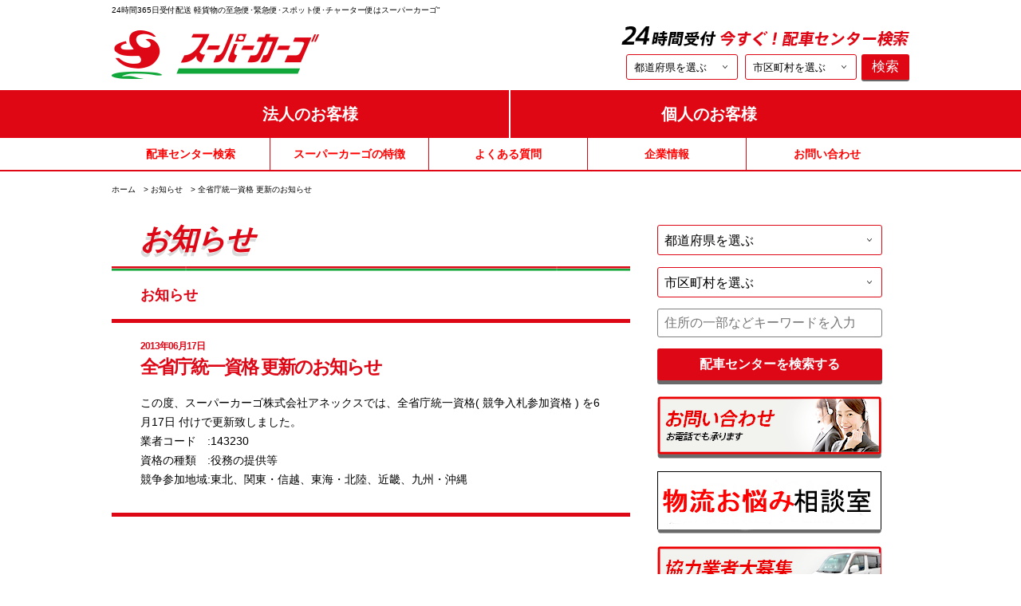

--- FILE ---
content_type: text/html; charset=utf-8
request_url: https://www.supercargo-anexs.com/information/detail.php?detail=35
body_size: 36508
content:
<!DOCTYPE html>
<html lang="ja">
<head>
<meta http-equiv="Content-Type" content="text/html; charset=utf-8">
<meta name="viewport" content="width=device-width, initial-scale=1.0, maximum-scale=1.0, user-scalable=0">
<meta name="robots" content="index,follow">
<meta name="description" content="お知らせ | スーパーカーゴは軽貨物運送の緊急便配送を 24 時間 365 日受付・配送">
<meta name="keywords" content="スーパーカーゴ,お知らせ,ニュース,リリース,トピックス,軽貨物,独立,開業,持込,ドライバー,求人,軽貨物運送事業,軽貨物運送業">
<title>お知らせ [ お知らせ ] | スーパーカーゴは軽貨物運送の緊急便配送を 24 時間 365 日受付・配送</title>
<link href="/favicon.ico" mce_href="/favicon.ico" rel="icon" type="image/x-icon">
<link rel="stylesheet" type="text/css" href="/common/css/import.css" media="all">
<link rel="stylesheet" type="text/css" href="/css/style.css" media="all">
<link rel="stylesheet" type="text/css" href="/css/expand.css" media="all">
<script type="text/javascript" src="/common/js/jquery.min.js"></script>
<script type="text/javascript" src="/common/js/common.js"></script>
<script type="text/javascript" src="/common/js/jquery.customSelect.min.js"></script>
<script type="text/javascript" src="/common/js/jquery.matchHeight-min.js"></script>
<script type="text/javascript" src="/js/audiojs/audio.min.js"></script>
<script type="text/javascript" src="/js/lightbox.min.js"></script>
<link rel="stylesheet" type="text/css" href="/css/lightbox.css" />
<!--[if lt IE 9]>
	<script src="http://html5shim.googlecode.com/svn/trunk/html5.js"></script>
<![endif]-->
<!-- Google Tag Manager -->
<script>(function(w,d,s,l,i){w[l]=w[l]||[];w[l].push({'gtm.start':
new Date().getTime(),event:'gtm.js'});var f=d.getElementsByTagName(s)[0],
j=d.createElement(s),dl=l!='dataLayer'?'&l='+l:'';j.async=true;j.src=
'https://www.googletagmanager.com/gtm.js?id='+i+dl;f.parentNode.insertBefore(j,f);
})(window,document,'script','dataLayer','GTM-MF3PQ7R');</script>
<!-- End Google Tag Manager -->
</head>
<body>
<!-- Google Tag Manager (noscript) -->
<noscript><iframe src="https://www.googletagmanager.com/ns.html?id=GTM-MF3PQ7R"
height="0" width="0" style="display:none;visibility:hidden"></iframe></noscript>
<!-- End Google Tag Manager (noscript) -->

<script type="text/javascript">
<!-- 
$(document).ready(function() {
  audiojs.events.ready(function() {
    audiojs.createAll();
  });
});
// -->
</script>
<div id="wrapper">
	<input type="hidden" id="pageID" value="gNav01">
		<meta name="GENERATOR" content="JustSystems Homepage Builder Version 15.0.12.0 for Windows">
<link rel="stylesheet" type="text/css" href="/css/expand.css?ver=202601261314" media="all">
<script type="text/javascript" src="/js/search_load.js?ver=202601261314"></script>
<script type="text/javascript">
    $(document).on('click', 'a.anchor', function(e){
        e.preventDefault();
        var y = $($(this).attr('href')).offset().top;
        $.mobile.silentScroll(y);
    });
</script>
<script type="text/javascript">
  $(document).ready(function(){
    $("li.third_navi").on("click", function() {
      $(this).next().slideToggle();
    });
  });
</script>
<script type="text/javascript">
  $(document).ready(function(){
    $(".third_header").on("click", function() {
      $(".third_header").removeClass("show");
      var th = "dd.third_navi";
      var id = th + "#" + $(this).attr("id");
      if( $( id ).hasClass("show") ) {
        $( id ).slideUp();
        $( th ).removeClass("show");
        return;
      }
      $( th ).slideUp();
      $( th ).removeClass("show");
      $(this).addClass("show");
      $( id ).addClass("show");
      $( id ).slideToggle();
    });
  });
</script>
<header>
	<div id="header">
		<div id="headerIn" class="clearfix">
			<h1 class="h1Basic visiblePC">24時間365日受付配送 軽貨物の至急便･緊急便･スポット便･チャーター便はスーパーカーゴ"</h1>
			<h1 id="headerLogo"><a class="op" href="/"><img src="/common/img/logo_pc.png" alt="logo"></a></h1>
			<div id="headerLinks" class="visiblePC">
				<p class="headLink01"><img src="/common/img/heade_link01.png" alt="24時間受付 今すぐ！配車センター検索"></p>
				<form method="GET" action="/center/list.php">
					<div class="selectWrap">
						<select name="ad" class="select customSelect" tabindex="2">
							<option value="">都道府県を選ぶ</option>
						</select>
					</div>
					<div class="selectWrap">
						<select name="ct" class="select customSelect" tabindex="3">
							<option value="">市区町村を選ぶ</option>
						</select>
					</div>
					<input type="hidden" name="kwd" value="" />
					<a class="search" id="submit" href="/center/list.php">検索</a>
				</form>
			</div>
			<p class="navbarToggle visibleTS" data-target=".navbarCollapse">menu</p>
		</div>
		<nav id="hNavi" class="visiblePC">
			<ul class="clearfix">
				<li id="hNaviL"><a href="/service/corporate.php">法人のお客様</a></li>
				<li id="hNaviR"><a href="/service/personal.php">個人のお客様</a></li>
			</ul>
		</nav>
		<nav id="gNavi" class="visiblePC">
			<ul class="clearfix">
				<li id="gNav02"><a href="/center/">配車センター検索</a></li>
				<li id="gNav03"><a href="/feature/">スーパーカーゴの特徴</a></li>
				<li id="gNav06"><a href="/faq/">よくある質問</a></li>
				<li id="gNav07"><a href="/corporate/">企業情報</a></li>
				<li id="gNav09"><a href="/corporate/contact.php">お問い合わせ</a></li>
			</ul>
		</nav>
		<div class="navbarCollapse">
			<div class="hNaviSp">
				<dl>
					<dt class="third_header" id="hNaviL"><span>法人の<br>お客様</span></dt>
					<dt class="third_header" id="hNaviR"><span>個人の<br>お客様</span></dt>
				</dl>
			</div>
			<div class="linkList">
				<dl>
					<dd class="third_navi" id="hNaviL">
						<ul>
							<li><a href="/service/corporate.php#01">スポット便</a></li>
							<li><a href="/service/corporate.php#02">クール便 （冷凍・冷蔵・チルド）</a></li>
							<li><a href="/service/corporate.php#03">定期便・不定期便</a></li>
							<li><a href="/service/corporate.php#04">全国引取納品</a></li>
							<li><a href="/service/corporate.php#05">横もち</a></li>
							<li><a href="/service/corporate.php#06">積み置き</a></li>
							<li><a href="/service/corporate.php#07">軽貨物以外の車両</a></li>
							<li><a href="/service/corporate.php#08">ハンドキャリー</a></li>
							<li><a href="/service/corporate.php#09">エアー便・新幹線便</a></li>
							<li><a href="/service/corporate.php#10">着店チャーター</a></li>
							<li><a href="/service/corporate.php#11">引越し</a></li>
							<li><a href="/service/corporate.php#12">お買い物便</a></li>
							<li><a href="/service/corporate.php#13">お忘れ物便</a></li>
							<li><a href="/service/corporate.php#17">お預かり便</a></li>
							<li><a href="/service/corporate.php#22">レンタルボックス便</a></li>
							<li><a href="/service/corporate.php#24">自転車お助け便</a></li>
							<li><a href="/service/corporate.php#25">ドライアイス調達サービス</a></li>
							<li><a href="/service/corporate.php#26">手荷物お届けサービス</a></li>
							<li><a href="/service/corporate.php#27">ネットショッピング配送サービス</a></li>
							<li><a href="/service/corporate.php#48">特殊車両誘導</a></li>
						</ul>
					</dd>
					<dd class="third_navi" id="hNaviR">
						<ul>
							<li><a href="/service/personal.php#32">引越し</a></li>
							<li><a href="/service/personal.php#34">お買い物便</a></li>
							<li><a href="/service/personal.php#35">お忘れ物便</a></li>
							<li><a href="/service/personal.php#36">お預かり便</a></li>
							<li><a href="/service/personal.php#37">レンタルボックス便</a></li>
							<li><a href="/service/personal.php#38">自転車お助け便</a></li>
							<li><a href="/service/personal.php#39">ドライアイス調達サービス</a></li>
							<li><a href="/service/personal.php#40">手荷物お届けサービス</a></li>
							<li><a href="/service/personal.php#41">ネットショッピング配送サービス</a></li>
						</ul>
					</dd>
				</dl>
			</div>
			<div class="hNaviSp">
				<dl class="clearfix" id="dispatch">
					<dt><a href="/center/">配車センター検索</a></dt>
				</dl>
			</div>
			<div class="linkList">
				<dl>
					<dt><span>スーパーカーゴの特徴</span></dt>
					<dd>
						<ul>
							<li><a href="/feature/">24時間365日受付配送</a></li>
							<li><a href="/feature/brand.php">軽貨物運送一筋45年､信頼のブランド</a></li>
							<li><a href="/feature/training.php">運送店勉強会</a></li>
							<li><a href="/feature/price.php">安心の料金システム</a></li>
							<li><a href="/feature/type.php">多様な車種</a></li>
							<li><a href="/feature/system.php">安心のサービス</a></li>
						</ul>
					</dd>
				</dl>
				<dl>
					<dt><a href="/faq/">よくある質問</a></dt>
				</dl>
				<dl>
					<dt><span>企業情報</span></dt>
					<dd>
						<ul>
							<li><a href="/corporate/">会社概要</a></li>
							<li><a href="/corporate/policy.php">企業理念</a></li>
							<li><a href="/corporate/history.php">沿革</a></li>
							<li><a href="/corporate/centerlist.php">配車センター一覧</a></li>
							<li class="third_navi heading">募集情報</li>
							<ul class="third_child">
								<li><a href="/employ/">正社員募集情報</a></li>
								<li><a href="/employ/detail.php">正社員募集要項</a></li>
								<li><a href="/employ/partner.php">協力業者募集</a></li>
								<li><a href="/employ/pamphlet.php">会社案内パンフレット</a></li>
							</ul>
							<li><a href="/corporate/compliance.php">コンプライアンスとクオリティ指針</a></li>
							<li><a href="/corporate/privacypolicy.php">個人情報保護方針</a></li>
							<li><a href="/corporate/termsofuse.php">ホームページのご利用に際して</a></li>
							<li><a href="/corporate/contact.php">お問い合わせ</a></li>
						</ul>
					</dd>
				</dl>
				<dl>
					<dt><a href="/corporate/contact.php">お問い合わせ</a></dt>
				</dl>
			</div>
		</div>
	</div>
</header>
	<article>
		<div id="breadcrumb" class="visiblePC"><span><a href="/">ホーム</a> &gt; <a href="/information/index.php?">お知らせ</a> &gt; 全省庁統一資格 更新のお知らせ</span></div>
		<div id="contents" class="clearfix hasSearchBar">
			<div id="main">
				<h2 class="h2Basic04">お知らせ</h2>
				<h3 class="h3Basic"><span class="visiblePC">お知らせ</span><span class="visibleTS">お知らせ</span></h3>
				<div class="infoSchoolSoka">
					<div class="sokaIn01">
						<p class="infoCargo"><span>2013年06月17日</span>全省庁統一資格 更新のお知らせ</p>
						<div class="cargoInfo clearfix">
							<p class="cargoImg"></p>
							<p class="ftBox">この度、スーパーカーゴ株式会社アネックスでは、全省庁統一資格( 競争入札参加資格 ) を6月17日 付けで更新致しました。<br />
業者コード　:143230<br />
資格の種類　:役務の提供等<br />
競争参加地域:東北、関東・信越、東海・北陸、近畿、九州・沖縄</p>
						</div>
					</div>
				</div>
				<div class="infoSchoolSoka">
					<div class="sokaIn01">
						<h4 class="infoHandling"><br></h4>
						<p class="infoText"></p>
						<ul class="soka clearfix">
						</ul>
					</div>
				</div>
				<p class="search01 paragraph center"><a href="/information/index.php?kind=info&amp;page=115">&lt;&lt;&nbsp;お知らせ一覧に戻る</a></p>
				<div class="access_map border_top03">
					<h3 class="h3Basic04">株式会社アネックス</h3>
					<p class="annex">〒356-0004 <br class="visibleTS">埼玉県ふじみ野市上福岡5-5-17 SCビル</p>
					<div class="map">
					<iframe src="https://www.google.com/maps/embed?pb=!1m14!1m8!1m3!1d25865.438932991063!2d139.503077!3d35.8691088!3m2!1i1024!2i768!4f13.1!3m3!1m2!1s0x6018dca39cde8cd9%3A0xea1b885ecd8d2125!2z44CSMzU2LTAwMDQg5Z-8546J55yM44G144GY44G_6YeO5biC5LiK56aP5bKh77yV5LiB55uu77yV4oiS77yR77yXIO-8s--8o-ODk-ODqw!5e0!3m2!1sja!2sjp!4v1476672201906" width="100%" height="100%" frameborder="0" style="border:0" allowfullscreen></iframe>
					</div>
					<p class="headOffice"><span>本社アクセス</span>関越自動車道 川越インターから国道254号経由30分<br>東武東上線 上福岡駅下車 徒歩7分<br>西武バス 富士見通りバス停下車 徒歩2分</p>
				</div>
			</div>
			<div id="side">
								<meta name="GENERATOR" content="JustSystems Homepage Builder Version 15.0.1.0 for Windows"><div class="sideIn">
	<!-- <h2 class="h2BBasic02"><a href="/center/gps.php"><img src="/common/img/img_gps02.png" alt="gps" class="wMax"></a></h2> -->
	<form method="GET" action="/center/list.php">
	<div class="selectWrap01">
		<select name="ad" class="customSelect" tabindex="4">
			<option value="">都道府県を選ぶ</option>
		</select>
	</div>
	<div class="selectWrap01 mt15">
		<select name="ct" class="customSelect" tabindex="5">
			<option value="">市区町村を選ぶ</option>
		</select>
	</div>
	<p>
		<input class="topKeyWrd01" type="text" value="" name="kwd" placeholder="住所の一部などキーワードを入力"/>
	</p>
	<p class="topBtn"><a id="submit" href="/center/index.php">配車センターを検索する</a></p>
	</form>
</div>
<div class="centerWap01 sideInSP">
	<div class="centerLocat01">
		<form method="GET" action="/center/list.php">
		<!-- <h2 class="centesrch01">所在地 <span>から</span>検索</h2> -->
		<!-- <p class="centerGps01"><a href="/center/gps.php"><img src="/common/img/img_gps02.png" alt="gps" class="wMax"></a></p> -->
		<h2 class="centesrch01">キーワード<span>から</span>検索</h2>
		<p>
			<input class="keyWrd01" type="text" value="" name="kwd" placeholder="住所の一部などキーワードを入力"/>
		</p>
		<p class="search02 visibleTS"><a id="submit" href="/center/list.php">配車センターを検索する</a></p>
		</form>
	</div>
	<div class="centerLocat02">
		<form method="GET" action="/center/list.php">
		<h2 class="centesrch01">都道府県<span>から</span>検索</h2>
		<p class="selectWrap01 mbSelect">
			<select name="ad" class="select02 customSelect" tabindex="2">
				<option value="">都道府県を選ぶ</option>
			</select>
		</p>
		<p class="selectWrap01 mbSelect">
			<select name="ct" class="select02 customSelect" tabindex="3">
				<option value="">市区町村を選ぶ</option>
			</select>
		</p>
		<p class="search02"><a id="submit" href="/center/list.php">配車センターを検索する</a></p>
		</form>
	</div>
</div>
<ul class="sideLink">
	<li><a class="op" href="/corporate/contact.php"><img src="/common/img/img_banner01_pc.png" alt="お問い合わせ"></a></li>
        <li><a class="op" href="https://www.supercargo-anexs.com/information/detail.php?detail=658"><img src="/common/img/img_banner007_pc.png" alt="お悩み"></a></li>
	<li><a class="op" href="/employ/partner.php"><img src="/common/img/img_banner02_pc.png" alt="協力業者大募集"></a></li>
	<li><a class="op" href="http://www.supercargo-fbs.com/" target="_blank"><img src="/common/img/img_banner03_pc.png" alt="独立・開業 !!"></a></li>
        <li><a class="op" href="/movie/partner-movie.mp4" target="_blank"><img src="/common/img/img_banner10_pc.png" alt="運送店インタビュー動画"></a></li>
	<li><a class="op" href="https://www.supercargo-fbs.com/practice/interview/index.php" target="_blank"><img src="/common/img/img_banner04_pc.png" alt="運送店インタビュー"></a></li>
	<li><a class="op" href="https://www.supercargo-fbs.com/subcontractors/interview/index.php" target="_blank"><img src="/common/img/img_banner05_pc.png" alt="協力業者インタビュー"></a></li>
	<li><a class="op" href="http://www.supercargo-fbs.com/subcontractors/"  target="_blank"><img src="/common/img/img_banner06_pc.png" alt="協力業者大募集"></a></li>
        <li><a class="op" href="/movie/tvcm-kanto.mp4" target="_blank"><img src="/common/img/img_banner07_pc.png" alt="テレビCM"></a></li>
        <li><a class="op" href="http://www.supercargo-big.jp/index.html"><img src="/common/img/img_banner09_pc.png" alt="BIG便"></a></li>
       </ul>
			</div>
		</div>
	</article>
		<footer>
	<meta name="GENERATOR" content="JustSystems Homepage Builder Version 15.0.1.0 for Windows">
<p class="pageTop visibleTS"><a href="#"><img src="/common/img/img_top.png" alt="pagetop" /></a></p>
	<div id="footer">
		<div class="footerInner visiblePC">
			<div class="footerLinks">
				<h2><a href="/center/">配車センター検索</a></h2>
				<ul>
					<li><a href="/center/detail.php?cid=2">仙台配車センター</a></li>
					<li><a href="/center/detail.php?cid=1">郡山配車センター</a></li>
					<li><a href="/center/detail.php?cid=21">中央配車センター</a></li>
					<li><a href="/center/detail.php?cid=23">城東配車センター</a></li>
					<li><a href="/center/detail.php?cid=26">城北配車センター</a></li>
					<li><a href="/center/detail.php?cid=25">城西配車センター</a></li>
					<li><a href="/center/detail.php?cid=24">羽田空港配車センター</a></li>
					<li><a href="/center/detail.php?cid=46">台東配車センター</a></li>
					<li><a href="/center/detail.php?cid=47">日本橋配車センター</a></li>
					<li><a href="/center/detail.php?cid=49">足立配車センター</a></li>
					<li><a href="/center/detail.php?cid=27">多摩配車センター</a></li>
					<li><a href="/center/detail.php?cid=92">豊島配車センター</a></li>
					<li><a href="/center/detail.php?cid=118">六本木配車センター</a></li>
					<li><a href="/center/detail.php?cid=28">川崎配車センター</a></li>
					<li><a href="/center/detail.php?cid=29">横浜配車センター</a></li>
					<li><a href="/center/detail.php?cid=31">相模原配車センター</a></li>
					<li><a href="/center/detail.php?cid=30">神奈川西配車センター</a></li>
					<li><a href="/center/detail.php?cid=83">港北配車センター</a></li>
					<li><a href="/center/detail.php?cid=15">川越配車センター</a></li>
					<li><a href="/center/detail.php?cid=13">さいたま配車センター</a></li>
					<li><a href="/center/detail.php?cid=12">戸田配車センター</a></li>
					<li><a href="/center/detail.php?cid=16">坂戸配車センター</a></li>
					<li><a href="/center/detail.php?cid=14">草加配車センター</a></li>
					<li><a href="/center/detail.php?cid=9">熊谷配車センター</a></li>
					<li><a href="/center/detail.php?cid=7">久喜配車センター</a></li>
				</ul>
			</div>
			<div class="footerLinks">
				<h2 class="mt10 mb10"></h2>
				<ul>
					<li><a href="/center/detail.php?cid=11">川口配車センター</a></li>
					<li><a href="/center/detail.php?cid=17">朝霞配車センター</a></li>
					<li><a href="/center/detail.php?cid=42">春日部配車センター</a></li>
					<li><a href="/center/detail.php?cid=18">千葉中央配車センター</a></li>
					<li><a href="/center/detail.php?cid=19">千葉西配車センター</a></li>
					<li><a href="/center/detail.php?cid=20">柏配車センター</a></li>
					<li><a href="/center/detail.php?cid=4">成田配車センター</a></li>
					<li><a href="/center/detail.php?cid=8">宇都宮配車センター</a></li>
					<li><a href="/center/detail.php?cid=6">佐野配車センター</a></li>
					<li><a href="/center/detail.php?cid=10">群馬配車センター</a></li>
					<li><a href="/center/detail.php?cid=5">つくば配車センター</a></li>
					<li><a href="/center/detail.php?cid=143">北陸金沢配車センター</a></li>
					<li><a href="/center/detail.php?cid=32">静岡配車センター</a></li>
					<li><a href="/center/detail.php?cid=145">浜松配車センター</a></li>
					<li><a href="/center/detail.php?cid=33">小牧配車センター</a></li>
					<li><a href="/center/detail.php?cid=88">名古屋配車センター</a></li>
					<li><a href="/center/detail.php?cid=34">京都配車センター</a></li>
					<li><a href="/center/detail.php?cid=36">吹田配車センター</a></li>
					<li><a href="/center/detail.php?cid=35">大阪配車センター</a></li>
					<li><a href="/center/detail.php?cid=37">東大阪配車センター</a></li>
					<li><a href="/center/detail.php?cid=38">南大阪配車センター</a></li>
					<li><a href="/center/detail.php?cid=39">神戸配車センター</a></li>
					<li><a href="/center/detail.php?cid=40">姫路配車センター</a></li>
					<li><a href="/center/detail.php?cid=78">広島配車センター</a></li>
					<li><a href="/center/detail.php?cid=41">福岡配車センター</a></li>
				</ul>
			</div>
			<div class="footerLinks">
				<h2><a href="/service/corporate.php">法人のお客様</a></h2>
				<ul>
							<li><a href="/service/corporate.php#01">スポット便</a></li>
							<li><a href="/service/corporate.php#02">クール便 （冷凍・冷蔵・チルド）</a></li>
							<li><a href="/service/corporate.php#03">定期便・不定期便</a></li>
							<li><a href="/service/corporate.php#04">全国引取納品</a></li>
							<li><a href="/service/corporate.php#05">横もち</a></li>
							<li><a href="/service/corporate.php#06">積み置き</a></li>
							<li><a href="/service/corporate.php#07">軽貨物以外の車両</a></li>
							<li><a href="/service/corporate.php#08">ハンドキャリー</a></li>
							<li><a href="/service/corporate.php#09">エアー便・新幹線便</a></li>
							<li><a href="/service/corporate.php#10">着店チャーター</a></li>
							<li><a href="/service/corporate.php#11">引越し</a></li>
							<li><a href="/service/corporate.php#12">お買い物便</a></li>
							<li><a href="/service/corporate.php#13">お忘れ物便</a></li>
							<li><a href="/service/corporate.php#17">お預かり便</a></li>
							<li><a href="/service/corporate.php#22">レンタルボックス便</a></li>
							<li><a href="/service/corporate.php#24">自転車お助け便</a></li>
							<li><a href="/service/corporate.php#25">ドライアイス調達サービス</a></li>
							<li><a href="/service/corporate.php#26">手荷物お届けサービス</a></li>
							<li><a href="/service/corporate.php#27">ネットショッピング配送サービス</a></li>
							<li><a href="/service/corporate.php#48">特殊車両誘導</a></li>
				</ul>
				<h2 class="mt15"><a href="/service/personal.php">個人のお客様</a></h2>
				<ul>
							<li><a href="/service/personal.php#32">引越し</a></li>
							<li><a href="/service/personal.php#34">お買い物便</a></li>
							<li><a href="/service/personal.php#35">お忘れ物便</a></li>
							<li><a href="/service/personal.php#36">お預かり便</a></li>
							<li><a href="/service/personal.php#37">レンタルボックス便</a></li>
							<li><a href="/service/personal.php#38">自転車お助け便</a></li>
							<li><a href="/service/personal.php#39">ドライアイス調達サービス</a></li>
							<li><a href="/service/personal.php#40">手荷物お届けサービス</a></li>
							<li><a href="/service/personal.php#41">ネットショッピング配送サービス</a></li>
				</ul>
				<h2 class="mt15"><a href="/feature/">スーパーカーゴの特徴</a></h2>
				<ul>
					<li><a href="/feature/">24時間365日受付配送</a></li>
					<li><a href="/feature/brand.php">軽貨物運送一筋50年､信頼のブランド</a></li>
					<li><a href="/feature/training.php">運送店勉強会</a></li>
					<li><a href="/feature/price.php">安心の料金システム</a></li>
					<li><a href="/feature/type.php">多様な車種</a></li>
					<li><a href="/feature/system.php">安心のサービス</a></li>
				</ul>
			</div>
			<div class="footerLinks">
				<h2><a href="/proposal/">配送システム見直しのご提案</a></h2>
				<ul>
					<li><a href="/proposal/#01">ハンドキャリー(時間とコストを削減)</a></li>
					<li><a href="/proposal/#03">着店チャーター(中間コストを削減)</a></li>
					<li><a href="/proposal/#02">エアー便 (コストと時間を削減)</a></li>
					<li><a href="/proposal/#17">新幹線便 (コストと時間を削減)</a></li>
				</ul>
				<h2 class="mt15 mb15"><a href="/faq/">よくある質問</a></h2>
				<h2><a href="/corporate/">企業情報</a></h2>
				<ul>
					<li><a href="/corporate/">会社概要</a></li>
					<li><a href="/corporate/policy.php">企業理念</a></li>
					<li><a href="/corporate/history.php">沿革</a></li>
					<li><a href="/corporate/centerlist.php">配車センター一覧</a></li>
					<li>
						<a href="/employ/">募集情報</a>
					</li>
					<li><a href="/corporate/compliance.php">コンプライアンスとクオリティ指針</a></li>
					<li><a href="/corporate/privacypolicy.php">個人情報保護方針</a></li>
					<li><a href="/corporate/termsofuse.php">ホームページのご利用に際して</a></li>
					<li><a href="/corporate/contact.php">お問い合わせ</a></li>
				</ul>
				<h2 class="mt15"><a href="/information/">お知らせ</a></h2>
				<ul>
					<li><a href="/information/">お知らせ</a></li>
					<li><a href="/information/?kind=news">スーパーカーゴ通信</a></li>
				</ul>
				<h2 class="mt15"><a href="/corporate/contact.php">お問い合わせ</a></h2>
			</div>
		</div>
		<div class="linkList visibleTS">
			<dl class="visiblePC">
				<dt><span>配車センター検索</span></dt>
				<dd>
					<ul>
						<li><a href="/center/">配車センター検索</a></li>
						<li><a href="/center/detail.php?cid=2">仙台配車センター</a></li>
						<li><a href="/center/detail.php?cid=1">郡山配車センター</a></li>
						<li><a href="/center/detail.php?cid=21">中央配車センター</a></li>
						<li><a href="/center/detail.php?cid=23">城東配車センター</a></li>
						<li><a href="/center/detail.php?cid=26">城北配車センター</a></li>
						<li><a href="/center/detail.php?cid=25">城西配車センター</a></li>
						<li><a href="/center/detail.php?cid=24">羽田空港配車センター</a></li>
						<li><a href="/center/detail.php?cid=46">台東配車センター</a></li>
						<li><a href="/center/detail.php?cid=47">日本橋配車センター</a></li>
						<li><a href="/center/detail.php?cid=49">足立配車センター</a></li>
						<li><a href="/center/detail.php?cid=27">多摩配車センター</a></li>
						<li><a href="/center/detail.php?cid=92">豊島配車センター</a></li>
						<li><a href="/center/detail.php?cid=118">六本木配車センター</a></li>
						<li><a href="/center/detail.php?cid=28">川崎配車センター</a></li>
						<li><a href="/center/detail.php?cid=29">横浜配車センター</a></li>
						<li><a href="/center/detail.php?cid=31">相模原配車センター</a></li>
						<li><a href="/center/detail.php?cid=30">神奈川西配車センター</a></li>
						<li><a href="/center/detail.php?cid=83">港北配車センター</a></li>
						<li><a href="/center/detail.php?cid=15">川越配車センター</a></li>
						<li><a href="/center/detail.php?cid=13">さいたま配車センター</a></li>
						<li><a href="/center/detail.php?cid=12">戸田配車センター</a></li>
						<li><a href="/center/detail.php?cid=16">坂戸配車センター</a></li>
						<li><a href="/center/detail.php?cid=14">草加配車センター</a></li>
						<li><a href="/center/detail.php?cid=9">熊谷配車センター</a></li>
						<li><a href="/center/detail.php?cid=7">久喜配車センター</a></li>
						<li><a href="/center/detail.php?cid=11">川口配車センター</a></li>
						<li><a href="/center/detail.php?cid=17">朝霞配車センター</a></li>
						<li><a href="/center/detail.php?cid=42">春日部配車センター</a></li>
						<li><a href="/center/detail.php?cid=18">千葉中央配車センター</a></li>
						<li><a href="/center/detail.php?cid=19">千葉西配車センター</a></li>
						<li><a href="/center/detail.php?cid=20">柏配車センター</a></li>
						<li><a href="/center/detail.php?cid=4">成田配車センター</a></li>
						<li><a href="/center/detail.php?cid=8">宇都宮配車センター</a></li>
						<li><a href="/center/detail.php?cid=6">佐野配車センター</a></li>
						<li><a href="/center/detail.php?cid=10">群馬配車センター</a></li>
						<li><a href="/center/detail.php?cid=5">つくば配車センター</a></li>
						<li><a href="/center/detail.php?cid=143">北陸金沢配車センター</a></li>
						<li><a href="/center/detail.php?cid=32">静岡配車センター</a></li>
						<li><a href="/center/detail.php?cid=145">浜松配車センター</a></li>
						<li><a href="/center/detail.php?cid=33">小牧配車センター</a></li>
						<li><a href="/center/detail.php?cid=88">名古屋配車センター</a></li>
						<li><a href="/center/detail.php?cid=34">京都配車センター</a></li>
						<li><a href="/center/detail.php?cid=36">吹田配車センター</a></li>
						<li><a href="/center/detail.php?cid=35">大阪配車センター</a></li>
						<li><a href="/center/detail.php?cid=37">東大阪配車センター</a></li>
						<li><a href="/center/detail.php?cid=38">南大阪配車センター</a></li>
						<li><a href="/center/detail.php?cid=39">神戸配車センター</a></li>
						<li><a href="/center/detail.php?cid=40">姫路配車センター</a></li>
						<li><a href="/center/detail.php?cid=78">広島配車センター</a></li>
						<li><a href="/center/detail.php?cid=41">福岡配車センター</a></li>
					</ul>
				</dd>
			</dl>
			<dl class="visibleTS">
				<dt><span>法人のお客様</span></dt>
				<dd>
					<ul>
							<li><a href="/service/corporate.php#01">スポット便</a></li>
							<li><a href="/service/corporate.php#02">クール便 （冷凍・冷蔵・チルド）</a></li>
							<li><a href="/service/corporate.php#03">定期便・不定期便</a></li>
							<li><a href="/service/corporate.php#04">全国引取納品</a></li>
							<li><a href="/service/corporate.php#05">横もち</a></li>
							<li><a href="/service/corporate.php#06">積み置き</a></li>
							<li><a href="/service/corporate.php#07">軽貨物以外の車両</a></li>
							<li><a href="/service/corporate.php#08">ハンドキャリー</a></li>
							<li><a href="/service/corporate.php#09">エアー便・新幹線便</a></li>
							<li><a href="/service/corporate.php#10">着店チャーター</a></li>
							<li><a href="/service/corporate.php#11">引越し</a></li>
							<li><a href="/service/corporate.php#12">お買い物便</a></li>
							<li><a href="/service/corporate.php#13">お忘れ物便</a></li>
							<li><a href="/service/corporate.php#17">お預かり便</a></li>
							<li><a href="/service/corporate.php#22">レンタルボックス便</a></li>
							<li><a href="/service/corporate.php#24">自転車お助け便</a></li>
							<li><a href="/service/corporate.php#25">ドライアイス調達サービス</a></li>
							<li><a href="/service/corporate.php#26">手荷物お届けサービス</a></li>
							<li><a href="/service/corporate.php#27">ネットショッピング配送サービス</a></li>
							<li><a href="/service/corporate.php#48">特殊車両誘導</a></li>
					</ul>
				</dd>
			</dl>
			<dl class="visibleTS">
				<dt><span>個人のお客様</span></dt>
				<dd>
					<ul>
							<li><a href="/service/personal.php#32">引越し</a></li>
							<li><a href="/service/personal.php#34">お買い物便</a></li>
							<li><a href="/service/personal.php#35">お忘れ物便</a></li>
							<li><a href="/service/personal.php#36">お預かり便</a></li>
							<li><a href="/service/personal.php#37">レンタルボックス便</a></li>
							<li><a href="/service/personal.php#38">自転車お助け便</a></li>
							<li><a href="/service/personal.php#39">ドライアイス調達サービス</a></li>
							<li><a href="/service/personal.php#40">手荷物お届けサービス</a></li>
							<li><a href="/service/personal.php#41">ネットショッピング配送サービス</a></li>
					</ul>
				</dd>
			</dl>
			<dl class="visibleTS">
				<dt><a href="/center/">配車センター検索</a></dt>
			</dl>
			<dl>
				<dt><span>スーパーカーゴの特徴</span></dt>
				<dd>
					<ul>
						<li><a href="/feature/">24時間365日受付配送</a></li>
						<li><a href="/feature/brand.php">軽貨物運送一筋50年､信頼のブランド</a></li>
						<li><a href="/feature/training.php">運送店勉強会</a></li>
						<li><a href="/feature/price.php">安心の料金システム</a></li>
						<li><a href="/feature/type.php">多様な車種</a></li>
						<li><a href="/feature/system.php">安心のサービス</a></li>
					</ul>
				</dd>
			</dl>
			<dl>
				<dt><a href="/faq/">よくある質問</a></dt>
			</dl>
			<dl class="visibleTS">
				<dt><span>企業情報</span></dt>
				<dd>
					<ul>
						<li><a href="/corporate/">会社概要</a></li>
						<li><a href="/corporate/policy.php">企業理念</a></li>
						<li><a href="/corporate/history.php">沿革</a></li>
						<li><a href="/corporate/centerlist.php">配車センター一覧</a></li>
						<li class="third_navi heading">募集情報
        <ul class="third_child">
          <li><a href="/employ/">正社員募集情報</a></li>
          <li><a href="/employ/detail.php">正社員募集要項</a></li>
          <li><a href="/employ/partner.php">協力業者募集</a></li>
          <li><a href="/employ/pamphlet.php">会社案内パンフレット</a></li>
        </ul>
        </li>
        <li><a href="/corporate/compliance.php">コンプライアンスとクオリティ指針</a></li>
						<li><a href="/corporate/privacypolicy.php">個人情報保護方針</a></li>
						<li><a href="/corporate/termsofuse.php">ホームページのご利用に際して</a></li>
						<li><a href="/corporate/contact.php">お問い合わせ</a></li>
					</ul>
				</dd>
			</dl>
			<dl>
				<dt><span>配送システム見直しのご提案</span></dt>
				<dd>
					<ul>
						<li><a href="/proposal/">配送システム見直しのご提案</a></li>
					<li><a href="/proposal/#01">ハンドキャリー(時間とコストを削減)</a></li>
					<li><a href="/proposal/#03">着店チャーター(中間コストを削減)</a></li>
					<li><a href="/proposal/#02">エアー便 (コストと時間を削減)</a></li>
					<li><a href="/proposal/#17">新幹線便 (コストと時間を削減)</a></li>
					</ul>
				</dd>
			</dl>
			<dl>
				<dt><span>お知らせ</span></dt>
				<dd>
					<ul>
						<li><a href="/information/">お知らせ</a></li>
						<li><a href="/information/?kind=news">スーパーカーゴ通信</a></li>
					</ul>
				</dd>
			</dl>
			<dl>
				<dt><a href="/corporate/contact.php">お問い合わせ</a></dt>
			</dl>
		</div>
		<div id="copyright" class="visiblePC">
			<p class="flL"><a href="/corporate/privacypolicy.php">個人情報保護方針</a> | <a href="/corporate/termsofuse.php">ホームページのご利用に際して</a> | <a href="/sitemap/">サイトマップ</a><br>株式会社アネックス</p>
			<p class="flR">Copyright &copy; 2017 ANEXS Inc. All rights reserved.</p>
		</div>
	</div>
	<div class="visibleTS taC">
		<p class="footLogo"><a href="/"><img src="/common/img/ft_logo.png" alt="スーパーカーゴ" /></a></p>
		<p class="footSpot"><span>軽貨物 スポット便・チャーター便・緊急便・至急便のスーパーカーゴ</span>株式会社アネックス</p>
		<p class="footRight"><a href="/sitemap/"><span style="color:#000000;">サイトマップ</span></a><br>All rights reserved Super Cargo Anex 2017</p>
	</div>
	<p class="footGPS visibleTS"><a href="/center/"><img src="/common/img/img_footer_fix.png" alt="logo" /></a></p>
</footer>
</div>
</body>
</html>


--- FILE ---
content_type: text/css
request_url: https://www.supercargo-anexs.com/css/expand.css
body_size: 15746
content:
/* 全般 */
.for_sp {
  display: none;
}
@media only screen and (max-width: 640px) {
  .for_pc {
    display: none;
  }
}

/* トップ */
#link_bunner {
  max-width: 1000px;
  margin: auto auto;
  margin-bottom: 50px;
}
#link_bunner ul {
}
#link_bunner ul li {
  float: left;
  width: 50%;
  text-align: center;
  padding: 0px;
}
#link_bunner ul li img {
  width: 80%;
  border: solid 1px #ddd;
  margin: auto 10px;
}
@media screen and (max-width: 767px) {
  #link_bunner {
    max-width: 100%;
    margin: auto auto;
  }
  #link_bunner ul {
    margin: 10px 0;
  }
  #link_bunner ul li {
    float: none;
    width: 100%;
    text-align: center;
    padding: 10px 0px;
  }
}

/* ヘッダ */
#mainimg {
  padding: 214px 0 50px;
}
@media screen and (max-width: 959px) {
  #mainimg {
    padding: 122px 0 0;
  }
}
@media screen and (max-width: 767px) {
  #mainimg {
  padding: 61px 0 0;
  }
}

#breadcrumb {
	padding-top: 214px;
}

/* ヘッダナビ */
#gNavi {
  background-color: #fff;
  /* background-color: #de0713; */
  border-bottom: solid 2px #de0713;
}
#gNavi ul li {
  width: 19.8%;
  height: 40px;
  line-height: 40px;
  margin: 0px;
  text-align: center;
  /* border: solid 1px #de0713; */
  border-right: solid 1px #de0713;
}
#gNavi li:last-child {
  padding: 0px 2px;
  border-right: none;
}

#gNavi ul li a {
  width: 100%;
  /* padding: 15px 0px; */
  padding: 0px;
  color: #f00;
}

#hNavi {
	background: #de0713 none repeat scroll 0 0;

}
#hNavi ul {
	background: #de0713;
	max-width: 1000px;
	margin: 0px auto;
}
#hNavi ul li {
	float: left;
	width: 49.8%;
	text-align: center;
	height: 60px;
	line-height: 60px;
}

#hNavi li a {
	width: 100%;
	color: #fff;
	display: inline-block;
	text-align: center;
	text-decoration: none;
 	/* font-size: 14px; */
	font-size: 20px;
	font-weight: bold;
	/* padding: 15px 19px; */
	padding: 0px;
	font-family: "メイリオ", Meiryo, sans-serif;
}
#hNavi li#hNaviL {
  border-right: solid 1px #fff;
}
#hNavi li#hNaviR {
  border-left: solid 1px #fff;
}
#hNavi li a, #hNaviSp dt a {
}
@media screen and (max-width: 990px) {
  .navbarToggle.on {
    border: solid 1px #fff;
  }
  .hNaviL a {
    border-right: solid 1px #fff;
  }
  .hNaviR a {
    border-left: solid 1px #fff;
  }
  .hNaviSp {
    text-align: center;
    font-size: 20px;
    height: 60px;
    background-color: #fff;
  }
  .hNaviSp #dispatch dt {
    clear: both;
    height: 65px;
    width: 100%;
    background-color: #fff;
    text-align: center;
    padding: 20px 0px 30px 0px;
    margin-bottom: 20px;
  }
  .hNaviSp dl dt {
    float: left;
    width: 50%;
    text-align: center;
    border-bottom: solid 2px #fff;
  }
  .hNaviSp dl dt span, .hNaviSp dl dt a {
    font-size: 20px;
    background: #de0915;
    cursor: pointer;
    padding: 15px 30px 15px 10px;
    color: #fff;
    font-size: 22px;
    font-weight: bold;
    line-height: 1.5;
    display: block;
  }
  .hNaviSp dl dt.show span {
    color: #de0915;
    background: #fff;
  }
  /* .hNaviSp dl dt a { */
  .hNaviSp dl dt span {
    display: block;
    font-size: 30px;
    padding: 15px;
  }
  .hNaviSp dl dt#hNaviL span {
    border-right: solid 1px #fff;
  }
  .hNaviSp dl dt#hNaviR span {
    border-left: solid 1px #fff;
  }
  .linkList dl dt {
    text-align: center;
  }
  .third_navi#hNaviL,
  .third_navi#hNaviR {
    overflow: hidden;
    border: solid 1px #ccc;
  }
}

/* ヘッダ及びフッタ（スマホ） */

@media only screen and (max-width: 959px) { 
  #header {
    /* position: absolute; */
    /* top: 0; */
    /* left: 0; */
    overflow: scroll;
    height: auto;
    max-height: 600px;
    overflow-x: hidden;
  }
  .third_navi {
  }
  .third_navi.heading {
    padding: 15px 30px 15px 10px;
    color: #000;
    font-size: 20px;
    font-weight: bold;
    line-height: 1.5;
    display: block;
    border-left: 10px solid #aa000c;
    background: url(/img/foot_arrow04.png) right 20px center no-repeat;
    background-size: 10px auto;
  }
  .third_child, .third_navi {
    /* background-color: #ccc !important; */
    display: none;
  }
}

/* よくある質問 */
.faqtoList li a {
  padding-right: 70px;
}

/* お知らせ */
ul.noticLinks li {
  background: #de0915;
}
ul.noticLinks li a {
  background-image: url("/img/icon_arrow01right.png") no-repeat scroll right 36px center;
}
ul.noticLinks li a.on {
  background-image: url("/img/icon_arrow02right.png") no-repeat scroll right 36px center;
}
ul.noticLinks li a span.semi {
  width: 520px;
}
div.information {
  display: none;
}
div.information li a {
  background-color: #de0915 !important;
}
a.now {
  background-color: #de0915;
  color: #ffffff;
}
.paragraph {
  margin: 30px 0px;
}
.cargoImg img {
  width: 350px;
}
.center {
  text-align: center;
}
.infoHandling {
  margin-bottom: 1em;
}
@media only screen and (max-width: 640px) {
  .cargoInfo .cargoImg {
    margin-right: 0px;
  }
  .cargoImg img {
    width: 100%;
  }
  ul.noticLinks li a span.semi {
    width: 320px;
  }
}
@media only screen and (max-width: 500px) {
  ul.noticLinks li a span.semi {
    width: 300px;
  }
}
@media only screen and (max-width: 400px) {
  ul.noticLinks li a span.semi {
    width: 280px;
  }
}
@media only screen and (max-width: 325px) {
  ul.noticLinks li a span.semi {
    width: 240px;
  }
}
.pdf_icon {
  display: inline-block;
  text-indent: 24px;
  height: 30px;
  background: url("/images/pdf_icon.png") no-repeat scroll top 0px left;
  background-size: 20px 20px;
}
.pdf_iconM {
  display: inline-block;
  text-indent: 34px;
  height: 30px;
  background: url("/images/pdf_icon.png") no-repeat scroll top 0px left;
  background-size: 30px 30px;
}
.pdf_iconL {
  display: inline-block;
  text-indent: 34px;
  height: 40px;
  background: url("/images/pdf_icon.png") no-repeat scroll top 0px left;
  background-size: 30px 30px;
}
/*
.mp3_icon {
  display: inline-block;
  text-indent: 24px;
  height: 30px;
  background: url("/images/mp3_icon.png") no-repeat scroll top 0px left;
  background-size: 20px 20px;
}
.mp3_iconM {
  display: inline-block;
  text-indent: 34px;
  height: 30px;
  background: url("/images/mp3_icon.png") no-repeat scroll top 0px left;
  background-size: 30px 30px;
}
.mp3_iconL {
  display: inline-block;
  text-indent: 34px;
  height: 40px;
  background: url("/images/mp3_icon.png") no-repeat scroll top 0px left;
  background-size: 30px 30px;
}
.mp4_icon {
  display: inline-block;
  text-indent: 24px;
  height: 30px;
  background: url("/images/mp4_icon.png") no-repeat scroll top 0px left;
  background-size: 20px 20px;
}
.mp4_iconM {
  display: inline-block;
  text-indent: 34px;
  height: 30px;
  background: url("/images/mp4_icon.png") no-repeat scroll top 0px left;
  background-size: 30px 30px;
}
.mp4_iconL {
  display: inline-block;
  text-indent: 34px;
  height: 40px;
  background: url("/images/mp4_icon.png") no-repeat scroll top 0px left;
  background-size: 30px 30px;
}
*/
/* mp3プレイヤー */
.audiojs {
  width: 100%;
  height: 22px;
  background: #404040;
  background-image: -webkit-gradient(linear, left top, left bottom, color-stop(0, #444), color-stop(0.5, #555), color-stop(0.51, #444), color-stop(1, #444));
  background-image: -moz-linear-gradient(center top, #444 0%, #555 50%, #444 51%, #444 100%);
  -webkit-box-shadow: 1px 1px 8px rgba(0, 0, 0, 0.3); -moz-box-shadow: 1px 1px 8px rgba(0, 0, 0, 0.3);
  -o-box-shadow: 1px 1px 8px rgba(0, 0, 0, 0.3); box-shadow: 1px 1px 8px rgba(0, 0, 0, 0.3);
}
.audiojs .play-pause {
  width: 15px;
  height: 20px;
  padding: 0px 8px 0px 0px;
}
.audiojs p {
  width: 25px;
  height: 20px;
  margin: -3px 0px 0px -1px;
}
.audiojs .scrubber {
  background: #5a5a5a;
  width: 50%;
  height: 10px;
  margin: 5px;
}
.audiojs .progress {
  height: 10px;
  width: 0px;
  background: #ccc;
  background-image: -webkit-gradient(linear, left top, left bottom, color-stop(0, #ccc), color-stop(0.5, #ddd), color-stop(0.51, #ccc), color-stop(1, #ccc));
  background-image: -moz-linear-gradient(center top, #ccc 0%, #ddd 50%, #ccc 51%, #ccc 100%);
}
.audiojs .loaded {
  height: 10px;
  background: #000;
  background-image: -webkit-gradient(linear, left top, left bottom, color-stop(0, #222), color-stop(0.5, #333), color-stop(0.51, #222), color-stop(1, #222));
  background-image: -moz-linear-gradient(center top, #222 0%, #333 50%, #222 51%, #222 100%);
}
.audiojs .time {
  float: left;
  text-indent: 0px;
  height: 25px;
  line-height: 25px;
}
.audiojs .error-message {
  height: 24px;
  line-height: 24px;
}
.video-details,
.track-details {
  clear: both;
  display: block;
  text-indent: 0px;
  width: 96%;
  height: 20px;
  padding: 1px 6px;
  background: #eee;
  color: #222;
  font-family: monospace;
  font-size: 11px;
  line-height: 20px;
  -webkit-box-shadow: inset 1px 1px 5px rgba(0, 0, 0, 0.15); -moz-box-shadow: inset 1px 1px 5px rgba(0, 0, 0, 0.15);
}
.infoSchoolSoka .videojs,
.infoSchoolSoka .video-details {
  width: 480px%;
}
.video-details:before,
.track-details:before {
  content: '♪ ';
}
@media only screen and (max-width: 640px) { 
  .videojs,
  .video-details {
    width: 100%;
  }
  .track-details {
    width: 97%;
  }
}

/* 配車センター */
.toggle li a {
  color: #f01010 !important;
  font-weight: bold;
  text-decoration: none;
}
.toggle a {
  color: #000;
  text-decoration: none;
}
.toggle table {
	width:100%;
}
.toggle th {
  padding:10px 10px;
  background: #de0716;
  font-weight:bold;
  color:#FFF;
  text-align:left;
  white-space: nowrap;
}
.toggle th.thb {
  border-right:#CCC 1px solid;
}
.toggle td {
  padding:10px 10px;
  background:#f3f3f3;
  border-bottom:#CCC 1px dotted;
  text-align:left;
}
.toggle td.thb {
  width:26%;
  width:34%;
  font-weight:bold;
  border-right:#CCC 1px solid;
}
.cargoImg01 .caption {
  font-size: 12px;
}
.padLR20 {
  padding: 0px 20px;
}
.search03 a {
  width: 240px;
}
/* ------------------------------------------------ 2021.07.02 add */
ul.search03 {
  display: inline-block;
  width: 540px;
}
ul.search03 li {
  display: inline-block;
  width; auto;
}
ul.search03 li#phone {
  padding-right: 40px;
}
ul.search03 li#phone a {
	background: #de0716 url(/img/icon_phone01.png) no-repeat scroll right 7px center;
}
ul.search03 li#mail a {
	background: #de0716 url(/img/icon_mail01.png) no-repeat scroll right 7px center;
}
/* ------------------------------------------------ 2021.07.02 add */
.kantou a {
  cursor: pointer;
}
.kantou.on a {
  background: #dddddd url(/img/icon_arrow02.png) no-repeat scroll right 36px center;
}
.kantou ~ div {
  display: none;
}
@media only screen and (max-width: 640px) { 
  ul.search03 {
    text-align: center;
    margin: auto auto;
  }
  /* ------------------------------------------------ 2021.07.02 add */
  ul.search03 {
    width: 96vw;
  }
  ul.search03 a {
    width: 70vw;
    min-width: 180px;
    max-width: 240px;
    margin: auto auto;
  }
  ul.search03 li#phone {
    padding-right: 0px;
  }
  ul.search03 li {
    margin-bottom: 10px;
  }
  /* ------------------------------------------------ 2021.07.02 add */
}
.TelFax{
  display: inline-block;
  width: 90px;
}
  /* ------------------------------------------------ 2021.12.20 add */
.Email{
  display: inline-block;
  width: 140px;
}
@media only screen and (max-width: 640px) { 
  .Email{
    width: 120px;
  }
}
  /* ------------------------------------------------ 2021.12.20 add */
.toggle ul div.pref_toggle {
	display: none;
}
.toggle ul li a.on {
	background: #dddddd url(/img/icon_arrow02.png) no-repeat scroll right 34px center;
}

/* ------------ センター EMail ------------
.centerArea dl dd ul table {
  margin-bottom: -20px;
}
.centerArea dl dd ul .mail_anker {
  position: relative;
  display: inline-block;
  margin-left: 36%;
  top: -10px;
  z-index: 224;
}
 ------------ センター EMail ------------*/

/* 配送システム */
ol.numList pre {
  margin-left: 30px;
}
.numList li {
	padding-left: 0px;
	text-indent: 0px;
}

/* 運送店勉強会 */
.lerningLinks .h3Basic04 {
  color: #000;
  font-size: 26pt;
  font-weight: bold;
  margin: 30px 0px 10px 16px;
}
.lerningLinks li {
  background: #fff none repeat scroll 0 0;
  border-bottom: 1px solid #ddd;
  font-size: 12pt;
  line-height: 1.5em;
}
.lerningLinks li a {
  color: #000;
  display: block;
  padding: 20px 15px 10px;
}
.lerningLinks li span {
  font-size: 12pt;
  line-height: 1.5em;
  display: block;
}
.lerningLinks .pagePrev, .lerningLinks .pageNext {
  background: #fff !important;
  color: #de0716 !important;
  border-style: none;
}
.leraningNotice .topNoteList li {
  text-indent: 20px;
  text-align: left;
  width: 100%;
}
@media only screen and (max-width: 640px) { 
  .lerningLinks .h3Basic04 {
    font-size: 15pt;
    margin: 30px 0px 10px 0px;
  }
  .lerningLinks li {
    font-size: 11pt;
    line-height: 1.5em;
    margin: 0px 0px;
  }
  .lerningLinks li a {
    padding: 20px 20px 10px;
  }
  .lerningLinks li span {
    font-size: 11pt;
    line-height: 1.5em;
  }
}

/* 問合せ */
.red { color: #f22; }
.caution { padding-top: 20px; font-size: 10pt; }
table.inquiry { width: 100%; }
table.inquiry th { width: 25%; }
table.inquiry td { width: 75%; }
table.inquiry th, table.inquiry td { padding: 0.5em; font-size: 11pt; border-top: solid 1px #ccc; }
table.inquiry td .error { font-size: 10pt; color: #f22; padding-left: 10px; }
table.inquiry td input[type="text"] { width: 50%; }
table.inquiry td input[name="zip[]"],
table.inquiry td input[name="tel[]"],
table.inquiry td input[name="fax[]"] { width: 15%; }
table.inquiry td input[name="citytown"] { width: 60%; }
table.inquiry td input[name="address"] { width: 80%; }
table.inquiry td textarea#inquiry { width: 90%; height: 150px }

@media only screen and (max-width: 640px) { 
  table.inquiry td input[type="text"] { width: 90%; }
  table.inquiry td input[name="zip[]"],
  table.inquiry td input[name="tel[]"],
  table.inquiry td input[name="fax[]"] { width: 25%; }
  table.inquiry td textarea#inquiry { width: 90%; height: 150px }
}

/* 全般 */
body {
  word-wrap : break-word;
  overflow-wrap : break-word;
}
.anker { color: #000000; };
.ci_color { color: #de0716 };
.ci_bocolor { background: #de0716; }
.bold { font-weight: bold; }

pre.supplement {
	background-color: transparent;
	text-align: left;
	line-height: 2em;
	font-size: 11pt;
	text-indent: 0px;
	overflow: hidden;
	margin-left: 0px !important;
	padding-left: 0px !important;
	margin-bottom: 0px !important;
	white-space: -moz-pre-wrap; /* Mozilla */
	white-space: -pre-wrap;     /* Opera 4-6 */
	white-space: -o-pre-wrap;   /* Opera 7 */
	white-space: pre-wrap;      /* CSS3 */
	word-wrap: break-word;      /* IE 5.5+ */
	white-space: pre-wrap;
}
pre.supplement span { line-height: 2em; }
pre.supplement .f08 { font-size:  8pt; }
pre.supplement .f09 { font-size:  9pt; }
pre.supplement .f10 { font-size: 10pt; }
pre.supplement .f11 { font-size: 11pt; }
pre.supplement .f12 { font-size: 12pt; }
pre.supplement .f13 { font-size: 13pt; }
pre.supplement .f14 { font-size: 14pt; }
pre.supplement .f15 { font-size: 15pt; }
pre.supplement .f16 { font-size: 16pt; }
pre.supplement .f17 { font-size: 17pt; }
pre.supplement .f18 { font-size: 18pt; }
pre.supplement .f19 { font-size: 19pt; }
pre.supplement .f20 { font-size: 20pt; }
pre.supplement .red { color: #f22; }
pre.supplement .black { color: #000; }
pre.supplement .yellow { color: #ff2; }
pre.supplement .green { color: #2a2; }
pre.supplement .block { display: inline-block; }
pre.supplement .inline { display: inline; }
pre.supplement .center { text-align: center; margin: auto auto; }
pre.supplement .left { text-align: left; margin-left: 0px; }
pre.supplement .right { text-align: right; margin-right: 0px; }

@media only screen and (max-width: 640px) { 
  pre.supplement {
    font-size: 9pt;
    text-indent: 0px;
    margin-left: 0px;
  }
}
@media screen and (max-width: 767px) {
}


--- FILE ---
content_type: text/css
request_url: https://www.supercargo-anexs.com/common/css/cmn_layout.css
body_size: 17221
content:
@charset "UTF-8";
/*
 * cmn_layout.css
 *
 *  version --- 1.0
 *  updated --- 2012/3/30
 */
/* !HTML5 elements
---------------------------------------------------------- */
header, footer, nav, section, aside, article {
	display: block;
}
/* !Reseting
---------------------------------------------------------- */
body {
	background: #fff;
	font-family: 'ヒラギノ角ゴ Pro W3', 'Hiragino Kaku Gothic Pro', "メイリオ", Meiryo, 'ＭＳ Ｐゴシック', Verdana, Arial, Helvetica, sans-serif;
	font-size: 12px;
	-webkit-text-size-adjust: none;
	line-height: 1.5;
	color: #000;
}
body.fontS {
	font-size: 10px;
}
body.fontM {
	font-size: 12px;
}
body.fontL {
	font-size: 14px;
}
body, div, pre, p, blockquote, dl, dt, dd, ul, ol, li, h1, h2, h3, h4, h5, h6, form, fieldset, th, td {
	margin: 0;
	padding: 0;
}
input, textarea {
	margin: 0;
	font-size: 100%;
}
label {
	cursor: pointer;
}
table {
	border-collapse: collapse;
	border-spacing: 0;
	font-size: 100%;
}
fieldset, img {
	border: 0;
}
img {
	vertical-align: top;
	max-width: 100%;
}
address, caption, cite, code, dfn, em, th, var {
	font-style: normal;
	font-weight: normal;
}
ol, ul {
	list-style: none;
}
caption, th {
	text-align: left;
}
h1, h2, h3, h4, h5, h6 {
	font-size: 100%;
	font-weight: normal;
}
q:after, q:before {
	content: '';
}
a, input { /* outline: none; */
}
abbr, acronym {
	border: 0;
}
/* !Clearfix
---------------------------------------------------------- */
.clearfix {
	display: block;
	min-height: 1%;
}
.clearfix:after {
	clear: both;
	content: ".";
	display: block;
	height: 0;
	visibility: hidden;
}
* html .clearfix {
	height: 1%;/*\*//*/
	height: auto;
	overflow: hidden;
	/**/
}
/* !Layout
---------------------------------------------------------- */
html {
	overflow-y: scroll;
}
body {
}
@media print {
html, html body {
*zoom: 0.65;
}
}
/* !wrapper
---------------------------------------------------------- */
#wrapper {
	min-width: 320px;
}
/* !header
---------------------------------------------------------- */
#header {
	background: #fff none repeat scroll 0 0;
	position: fixed;
	z-index: 999999;
	top: 0;
	left: 0;
	width: 100%;
}
#headerIn {
	margin: 0 auto;
	max-width: 1000px;
}
#headerLogo {
	float: left;
	padding: 5px 0 14px;
}
#headerLinks {
	float: right;
}
.selectWrap {
	position: relative;
	height: 32px;
	display: inline-block;
	margin: 0 0 0 6px;
}
.selectWrap span.customSelect {
	width: 140px;
}
span.customSelect {
	font-size: 13px;
	background-color: #fff;
	background: url(/common/img/icon_select01.png) no-repeat scroll right 12px center;
	color: #000;
	padding: 0 0 0 9px;
	border: 1px solid #de0716;
	line-height: 32px;
	height: 32px;
	overflow: hidden;
	-webkit-box-sizing: border-box;
	-moz-box-sizing: border-box;
	box-sizing: border-box;
	text-align: left;
	-moz-border-radius: 3px;
	-webkit-border-radius: 3px;
	border-radius: 3px;
}
.customSelectInner {
	padding: 0 9px 0 0;
	line-height: 26px;
	height: 26px;
	width: 100% !important;
	-webkit-box-sizing: border-box;
	-moz-box-sizing: border-box;
	box-sizing: border-box;
}
.select option {
	border: 1px solid #eee;
	border-radius: 2px;
	padding: 10px;
	font-size: 12px;
	color: #000;
	border-bottom: 1px solid #feb5bd;
	transition: all 0.4s;
	cursor: pointer;
}
/* !breadcrumb
---------------------------------------------------------- */
#breadcrumb {
	max-width: 1000px;
	margin: 0 auto;
	padding-top: 163px;
}
#breadcrumb span {
	display: inline-block;
	height: 48px;
	line-height: 48px;
	font-size: 10px;
	color: #000;
	margin-bottom: 20px;
}
#breadcrumb span a {
	display: inline-block;
	color: #000;
	margin-right: 7px;
}
/* !gNavi
---------------------------------------------------------- */
#gNavi {
	background: #de0713 none repeat scroll 0 0;
}
#gNavi ul {
	max-width: 1000px;
	margin: 0 auto;
}
#gNavi li {
	float: left;
	height: 50px;
}
#gNavi li a {
	color: #fff;
	display: inline-block;
	text-align: center;
	text-decoration: none;
 	font-size: 14px;
	font-weight: bold;
	padding: 15px 19px;
	font-family: "メイリオ", Meiryo, sans-serif;
}
#gNavi li a:hover, #gNavi li.selected a {
	color: #ffa1a8;
}
#gNavi li:first-child a {
	padding-left: 0;
}
#gNavi li:last-child a {
	padding-right: 0;
}
#gNav04 {
	line-height: 16px !important;
}
#gNav04 a {
	padding: 9px 0 0 !important;
}

.sitemap ul li a {
    text-decoration: none;
    transition: all 0.5s !important;
    -moz-transition: all 0.5s !important;
    -webkit-transition: all 0.5s !important;
    color: #000;
    line-height: 2;
    font-size: 14px;
}

.sitemapsubtitle {
    font-size: 23px;
    line-height: 30px;
    padding: 17px 10px 10px;
    color: #de0716;
    font-weight: bold;
}




@media screen and (max-width: 990px) {
#gNavi li a {
	padding: 15px;
}
}
@media screen and (max-width: 959px) {
#headerIn {
	padding: 26px 20px 22px;
}
#headerLogo {
	padding: 0;
}
.navbarToggle {
	float: right;
	margin-top: 4px;
	width: 224px;
	height: 66px;
	background: url(../../common/img/menu_no.png) 0 0 no-repeat;
	background-size: 100%;
	cursor: pointer;
	text-indent: -9999px;
}
.navbarToggle.on {
	background: url(../../common/img/menu_on.png) 0 0 no-repeat;
	background-size: 100%;
}
.sitemapsubtitle {
    font-size: 23px;
    line-height: 30px;
    padding: 17px 10px 10px 4px;
    color: #de0716;
    font-weight: bold;
}

}
/* !navbarCollapse
---------------------------------------------------------- */
@media screen and (max-width: 767px) {
#headerIn {
	padding: 13px 10px 11px;
}
#headerLogo {
	padding: 0;
}
#headerLogo img {
	width: 157px;
}
.navbarToggle {
	margin-top: 2px;
	width: 112px;
	height: 33px;
	position: fixed;
	right:30px;
}
}
.navbarCollapse {
	display: none;
	background: #de0716;
}
.navbarCollapse .linkList {
	display: block !important;
}
/* !mainimg
---------------------------------------------------------- */
#mainimg {
	padding: 163px 0 50px;
}
#mainimg .bx-pager {
	display: none;
}
@media screen and (max-width: 959px) {
#mainimg {
	padding: 122px 0 0;
}
#mainimg .bx-pager {
	display: block;
}
}
@media screen and (max-width: 767px) {
#mainimg {
	padding: 61px 0 0;
}
}
/* !contents
---------------------------------------------------------- */
#contents {
	max-width: 1000px;
	margin: 0 auto;
}
#main {
	float: left;
	width: 65%;
}
#side {
	float: right;
	margin-right: 3.4%;
	width: 28.2%;
	margin-bottom: 42px;
}
.sideLink li {
	margin-bottom: 16px;
}
.sideLink li:last-child {
	margin-bottom: 0;
}
.select01 {
	width: 282px;
	height: 36px;
	line-height: 36px;
	padding: 0 0 0 8px;
	box-sizing: border-box;
	border-radius: 3px;
	border: solid 1px #de0716;
	font-size: 16px;
	color: #000;
	margin-bottom: 10px;
}
.select02 {
	width: 280px;
	height: 30px;
	line-height: 30px;
	padding: 0 0 0 8px;
	box-sizing: border-box;
	border-radius: 2px;
	border: solid 1px #de0716;
	font-size: 14px;
	color: #000;
	margin-bottom: 12px;
}
.keyWrd {
	width: 282px;
	height: 36px;
	line-height: 36px;
	padding: 0 8px;
	box-sizing: border-box;
	border-radius: 3px;
	border: solid 1px #7f7f7f;
	font-size: 16px;
	color: #000;
	margin-bottom: 10px;
}
.keyWrd01 {
	width: 280px;
	height: 30px;
	line-height: 30px;
	padding: 0 8px;
	box-sizing: border-box;
	letter-spacing: 2px;
	border-radius: 2px;
	border: solid 2px #7f7f7f;
	font-size: 14px;
	color: #000;
	margin-bottom: 36px;
}
.search01 a {
	display: inline-block;
	background: #de0716;
	width: 282px;
	height: 46px;
	line-height: 46px;
	text-align: center;
	font-weight: bold;
	box-sizing: border-box;
	border-radius: 2px;
	border-bottom: solid 5px #696969;
	font-size: 16px;
	color: #fff;
	margin-bottom: 20px;
}
.search01 a:hover {
	text-decoration: none;
}
.search02 a {
	display: inline-block;
	background: #de0716;
	width: 100%;
	line-height: 36px;
	text-align: center;
	font-weight: bold;
	box-sizing: border-box;
	border-radius: 2px;
	border-bottom: solid 5px #696969;
	font-size: 16px;
	color: #fff;
}
.search02 a:hover {
	text-decoration: none;
}
.search03 a {
	display: inline-block;
	background: #de0716 url(/img/icon_phone01.png) no-repeat scroll right 7px center;
	padding: 0 66px 0 10px;
	height: 70px;
	line-height: 70px;
	font-weight: bold;
	box-sizing: border-box;
	border-bottom: solid 5px #696969;
	font-size: 19px;
	color: #fff;
}
.search03 a:hover {
	text-decoration: none;
}
/*
==============================*/
.policyInfo {
	background: #de0716 none repeat scroll 0 0;
	box-sizing: border-box;
	border: 3px solid #de0716;
	font-weight: bold;
	margin-bottom: 12px;
}
.policyInfo li {
	height: 40px;
	line-height: 40px;
	border-bottom: 1px solid #de0716;
}
.policyInfo li a {
	display: block;
	background: #fff;
	color: #de0716;
	padding: 0 0 0 10px;
	font-size: 14px;
	text-decoration: none;
	transition: all 0.5s;
}
.policyInfo li a:hover {
	background: #de0716;
	color: #fff;
}
.active01 {
	background: #de0716 !important;
	color: #fff !important;
}
.sideIn {
	margin-bottom: 20px;
}
.sideInSP {
	display: none;
	margin-bottom: 20px;
	text-align: left;
	border-top: 4px solid #de0716;
}
@media screen and (max-width: 959px) {
#main {
	float: none;
	width: 100%;
	box-sizing: border-box;
	padding-top: 143px;
}
#side {
	width: 100%;
	float: none;
	margin: 0;
	box-sizing: border-box;
	text-align: center;
	margin-top: 18px;
}
.hasSearchBar #side {
	margin-top: 0;
}
.sideIn {
	display: none;
}
.hasSearchBar .sideInSP {
	display: block;
}
.sideLink {
	padding: 0 10px;
}
.sideLink li {
	margin-bottom: 16px;
}
.sideLink li:last-child {
	margin-bottom: 0;
}
.select01 {
	width: 282px;
	height: 36px;
	line-height: 36px;
	padding: 0 0 0 8px;
	box-sizing: border-box;
	border-radius: 3px;
	border: solid 1px #de0716;
	font-size: 16px;
	color: #000;
	margin-bottom: 10px;
}
.select02 {
	width: 100%;
	height: 38px;
	line-height: 38px;
	padding: 0 0 0 12px;
	font-size: 18px;
	color: #000;
	margin-bottom: 14px;
}
.keyWrd {
	width: 282px;
	height: 36px;
	line-height: 36px;
	padding: 0 8px;
	box-sizing: border-box;
	border-radius: 3px;
	border: solid 1px #7f7f7f;
	font-size: 16px;
	color: #000;
	margin-bottom: 10px;
}
.keyWrd01 {
	width: 100%;
	height: 38px;
	line-height: 38px;
	padding: 0 12px;
	font-size: 18px;
	margin-bottom: 12px;
}
.search01 a {
	display: inline-block;
	background: #de0716;
	width: 282px;
	height: 46px;
	line-height: 46px;
	text-align: center;
	font-weight: bold;
	box-sizing: border-box;
	border-radius: 2px;
	border-bottom: solid 5px #696969;
	font-size: 16px;
	color: #fff;
	margin-bottom: 20px;
}
.search01 a:hover {
	text-decoration: none;
}
.search02 a {
	width: 100%;
	height: 48px;
	line-height: 48px;
	border-bottom: solid 3px #696969;
	font-size: 20px;
	margin-top: 0px;
}
.search03 {
	text-align: center;
}
.search03 a {
	width: 296px;
	background: #de0716 url(/img/icon_phone01.png) no-repeat scroll right 14px center;
	background-size: 40px 40px;
	text-align: left;
	height: 82px;
	line-height: 82px;
	border-bottom: solid 3px #696969;
	font-size: 20px;
	padding: 0 0 0 16px;
}
}
@media screen and (max-width: 767px) {
#main {
	padding-top: 61px;
}
}
/* !pageTop
---------------------------------------------------------- */
.pageTop {
	text-align: center;
	margin: 26px 0;
}
.pageTop a img {
	width: 38px;
}
/* !footer
---------------------------------------------------------- */
#footer {
	background: #de0716 none repeat scroll 0 0;
}
.footerInner {
	margin: 0 auto;
	max-width: 1000px;
	overflow: hidden;
}
.footerLinks {
	border-right: 1px solid #e8525c;
	box-sizing: border-box;
	float: left;
/*	height: 454px; */
	height: auto;
	margin: 32px 0 0;
	padding: 0 0 0 10px;
	width: 25%;
}
.footerLinks:first-child {
	border-left: 1px solid #e8525c;
}
.footerLinks h2 a {
	color: #fff;
	font-size: 16px;
	line-height: 24px;
}
.footerLinks li a {
	color: #fff;
	font-size: 13px;
	line-height: 20px;
}
#copyright {
	color: #fff;
	font-size: 10px;
	line-height: 18px;
	margin: 0 auto;
	max-width: 1000px;
	padding: 120px 0 98px;
	overflow: hidden;
}
#copyright a {
	color: #fff;
}
#copyright .flR {
	display: inline-block;
	float: right;
	margin-top: 18px;
}
.footGPS {
	bottom: 0;
	left: 0;
	position: fixed;
	width: 100%;
	z-index: 99999;
	background: url(/common/img/bg_footergps.png) 0 0 repeat;
	text-align: center;
}
 @media screen and (max-width: 959px) {
.linkList {
	display: none;
	border-top: 1px solid #f4afb4;
}
.linkList dl {
	border-bottom: 1px solid #f4afb4;
}
.linkList dl dt span, .linkList dl dt a {
	cursor: pointer;
	padding: 15px 30px 15px 10px;
	color: #fff;
	font-size: 22px;
	font-weight: bold;
	line-height: 1.5;
	display: block;
}
.linkList dl dt span {
	background: url(../../common/img/foot_arrow02.png) right 20px center no-repeat;
	background-size: auto 5px;
}
.linkList dl dd {
	display: none;
	background: #fff;
}
.linkList dl dd ul {
	background: rgb(221, 221, 221) none no-repeat scroll right 26px center;
}
.linkList dl dd ul li {
	border-bottom: 1px solid #e9a8ad;
}
.linkList dl dd ul li a {
	padding: 15px 30px 15px 10px;
	color: #000;
	font-size: 20px;
	font-weight: bold;
	line-height: 1.5;
	display: block;
	border-left: 10px solid #aa000c;
	background: url(../../common/img/foot_arrow03.png) right 20px center no-repeat;
	background-size: 5px auto;
}
.footLogo {
	padding: 30px 0;
}
.footSpot > span {
	display: block;
	font-size: 10px;
	line-height: 16px;
	font-weight: normal;
}
.footSpot {
	font-size: 17px;
	font-weight: bold;
	line-height: 22px;
	margin-bottom: 10px;
	padding: 10px 0;
	border-bottom: 1px solid #b2b2b2;
	border-top: 1px solid #b2b2b2;
	letter-spacing: 1px;
}
.footRight {
	font-size: 9px;
	line-height: 15px;
	font-weight: bold;
	margin: 8px 0 150px;
}
.visible01 {
	display: none !important;
}
}
@media screen and (max-width: 767px) {
.footRight {
	margin: 8px 0 80px;
}
.footGPS img {
	width: 320px;
}
}
/* !h(n)eading
---------------------------------------------------------- */
.h1Basic {
	color: #000;
	font-size: 10px;
	line-height: 25px;
	margin-bottom: 8px;
}
.h2BBasic02 {
	margin-bottom: 10px;
}
.h2Basic03 {
	font-size: 36px;
	font-weight: bold;
	font-style: italic;
	padding-bottom: 22px;
	text-shadow: -2px 5px 0 #d9d9d9;
	background: url(../../img/bg_bdr01.png) repeat-x scroll bottom;
	color: #de0716;
	line-height: 36px;
	letter-spacing: -1px;
}
.h2Basic04 {
	background: url(../../img/bg_bdr01.png) repeat-x scroll center bottom;
	color: #de0716;
	font-size: 36px;
	font-style: italic;
	font-weight: bold;
	letter-spacing: -1px;
	line-height: 36px;
	padding: 0 0 22px 36px;
	text-shadow: -2px 5px 0 #d9d9d9;
}
.h2Basic05 {
	font-weight: bold;
	position: relative;
	color: #fff;
	font-size: 14px;
	line-height: 24px;
}
.h2Basic06 {
	background: #de0716 none repeat scroll 0 0;
	color: #fff;
	height: 40px;
	line-height: 40px;
	text-align: center;
	font-size: 18px;
	font-weight: bold;
	font-style: italic;
	border-top-left-radius: 3px;
	border-top-right-radius: 3px;
}
.h2Basic07 {
	color: #000;
	font-size: 30px;
	font-weight: bold;
	line-height: 48px;
	letter-spacing: -1px;
	padding: 0 0 0 36px;
}
.h2Basic08 {
	color: #de0716;
	height: 40px;
	line-height: 40px;
	text-align: center;
	font-size: 18px;
	font-weight: bold;
	font-style: italic;
	border: 3px solid #de0716;
	border-bottom: 0;
	border-top-left-radius: 3px;
	border-top-right-radius: 3px;
}
.h3Basic {
	color: #de0716;
	font-size: 18px;
	font-weight: bold;
	line-height: 60px;
	padding: 0 0 0 36px;
}
.h3Basic01 {
	font-size: 36px;
	line-height: 94px;
	color: #000;
	font-weight: bold;
}
.h3Basic02 {
	color: #de0716;
	font-size: 70px;
	line-height: 80px;
	font-weight: bold;
	padding: 22px 0 32px;
}
.h3Basic03 {
	color: #de0716;
	font-size: 28px;
	line-height: 70px;
	font-weight: bold;
	margin-top: 5px;
}
.h3Basic04 {
	color: #de0716;
	font-size: 28px;
	line-height: 42px;
	font-weight: bold;
	margin-top: 22px;
}
.h3Basic02 span {
	display: block;
	text-align: center;
	color: #000;
	font-size: 42px;
	line-height: 52px;
	font-style: italic;
}
.h3Basic05 {
	background: #de0716 none repeat scroll 0 0;
	border-top: 1px solid #fff;
	color: #fff;
	font-size: 21px;
	line-height: 1.5;
	padding: 18px 20px;
}
.h3Basic06 {
	font-size: 30px;
	line-height: 48px;
	color: #000;
	font-weight: bold;
	margin-bottom: 24px;
}
@media screen and (max-width: 959px) {
.h2Basic03 {
	font-size: 30px;
	line-height: 34px;
	padding: 19px 0;
	text-align: center;
}
.h2Basic05 {
	background: url(/img/foot_arrow02.png) no-repeat scroll right 26px center;
	background-size: 8px 5px;
	border-top: 1px solid #f8cdd0;
	font-size: 16px;
	height: 40px;
	line-height: 40px;
	padding: 0 0 0 12px;
	cursor: pointer;
}
.h2BBasic02 {
	text-align: center;
}
.h2Basic07 {
    font-size: 18px;
    line-height: 30px;
    padding: 0 20px !important;
	
}

.h3Basic {
	padding: 0 0 0 26px;
}
.h3Basic01 {
	font-size: 23px;
	line-height: 30px;
	padding: 12px 0 10px;
}
.h3Basic02 {
	font-size: 35px;
	line-height: 40px;
	padding: 12px 0 17px;
	text-align: center;
}
.h3Basic02 span {
	font-size: 23px;
	line-height: 30px;
	text-align: center;
}
.h3Basic03 {
	font-size: 19px;
	line-height: 27px;
	margin: 14px 0 10px;
}
.h3Basic04 {
	font-size: 19px;
	line-height: 27px;
	margin-top: 12px;
	padding: 0 20px;
}
.h2Basic04 {
	background: #DE0716 none repeat scroll 0 0;
	color: #fff;
	line-height: 1.5;
	padding: 9px 10px;
	font-size: 30px;
	text-shadow: none;
	text-align: center;
}
.h3Basic06 {
	font-size: 20px;
	line-height: 32px;
	margin-bottom: 12px;
}
}



--- FILE ---
content_type: application/javascript
request_url: https://www.supercargo-anexs.com/js/search_load.js?ver=202601261314
body_size: 7742
content:



/* スマホかタブレットかパソコンかを判定 */
var getDevice = (function(){
  var ua = navigator.userAgent;
  if( ua.indexOf('iPhone') > 0 || ua.indexOf('iPod') > 0 || ua.indexOf('Android') > 0 && ua.indexOf('Mobile') > 0 ) {
    return 'sp';
  } else if( ua.indexOf('iPad') > 0 || ua.indexOf('Android') > 0 ) {
    return 'tab';
  } else {
    return 'other';
  }
})();


/* ページ内アンカーを指定位置までスクロールさせる */
var scroll_anker = true;
$(window).on('load resize', function() {
  // トップページ以外
  if( location.href.indexOf('#') > 0 ) {
    scroll_anker = smooth_scroll( location.href );
  }
});
$(document).ready(function() {
  $('a').click(function() {
    scroll_anker = true;
    $('.linkList dl').each(function() {
      navi_close( $(this).find('span') );
    });
    navi_close( $('.navbarToggle') );
    return smooth_scroll( $(this).attr("href") );
  });
});
  function smooth_scroll( href ) {
    if( !scroll_anker ) return;
    var result = true;
    var speed = 400;
    var pos1 = href.indexOf('#');
    var pos2 = location.href.indexOf('#');
    var sharp = ( pos1 ) ? href.slice( pos1 ) : '';
    var file1 = href.slice( 0, pos1 );
    var file2 = location.href.slice( 0, pos2 );
    var by = 2;
    var reg = new RegExp( file1 );
    if( pos1 > 0 ) {
      if( reg.test( file2 ) ) result = false;
      // 移動先を数値で取得
      var position = $( sharp ).offset().top;
      var _top = ( screen.width > 959 || getDevice != 'sp' ) ? $('#header').height() : $('#headerIn').height() * by;
      position -= _top;
      var parent = ( isUA.opera() ) ? (document.compatMode == 'BackCompat') ? 'body': 'html' : 'html,body';
      if( getDevice != 'other' ) {
        $(window).scrollTop( position );
      } else {
        $(parent).animate( { scrollTop : position }, speed, 'swing' );
      }
    }
    return result;
  }
  function navi_close( obj ) {
    if( obj.hasClass("on") ) {
      obj.trigger('click');
      return true;
    }
    return false;
  }



/* 関東エリアアコーディオン */
$(document).ready(function(){
  $('.kantou').click(function(){
    if( $(this).hasClass("on") ) {
      $(this).next().stop().slideUp(200);
      $(this).removeClass("on");
    } else {
      $(this).next().stop().slideDown(200);
      $(this).addClass("on");
    }
  });
});



/* プルダウンセット */
$(document).ready(function() {
  var kwd, rd, ad, ct;
  var hash = getUrlVars();
  if( hash.length ) {
    kwd = decodeURIComponent( hash['kwd'] ).replace( /\+/g, ' ' );
    rd  = ( hash['rd'] && $.isNumeric(hash['rd']) ) ? hash['rd'] : 5;
    ad  = hash['ad'];
    ct  = hash['ct'];
  }
  pref_pulldown_set( 'select[name="ad"]', 'JP', ad );
  if( ad || ct ) {
    city_pulldown_set( 'select[name="ct"]', 'JP', ad, ct );
  }
  $('input[name="kwd"]').on("focus",function() {
    if( $(this).val().length ) {
      pref_pulldown_set( 'select[name="ad"]', 'JP', '' );
      city_pulldown_set( 'select[name="ct"]', 'JP', '', '' );
    }
  });
  $('input[name="kwd"]').on("keyup",function() {
    $('input[name="kwd"]').val( $(this).val() );
    if( $(this).val().length ) {
      pref_pulldown_set( 'select[name="ad"]', 'JP', '' );
      city_pulldown_set( 'select[name="ct"]', 'JP', '', '' );
    }
  });
  $('select[name="ad"]').change(function() {
    $('input[name="kwd"]').val('');
    $('select[name="ad"]').val( $(this).val() ).trigger('change.customSelect');
    city_pulldown_set( 'select[name="ct"]', 'JP', $(this).val() );
  });
  $('select[name="ct"]').change(function() {
    $('input[name="kwd"]').val('');
    $('select[name="ct"]').val( $(this).val() ).trigger('change.customSelect');
  });
  $('form #submit').on("click",function() {
    $(this).parents('form').submit();
    return false;
  });
  $("ul.noticLinks li").on("click", function(){
    if( $(this).children("a").hasClass("on") ) {
      $(this).next().stop().slideUp(200);
      $(this).children("a").removeClass("on");
    } else {
      $(this).next().stop().slideDown(200);
      $(this).children("a").addClass("on");
    }
  });
  $('input[name="kwd"]').trigger('change.customSelect');
});
/* end sub */



/* 都道府県プルダウンセット */
function pref_pulldown_set( target, lang, now ) {
  if( !target ) return;
  if( !lang ) lang = 'JP';
  var dat = 'kind=pref&lang='+lang;
  $.ajax({
    type     : "GET",
    url      : "/js/pref_city_list.php",
    data     : dat,
    dataType : "json",
    success  : function( data ) {
      var selected  = $( target ).attr('selectedIndex');
      var start_val = $( target + ' option:first' ).val()
      var start_txt = $( target + ' option:first' ).text()
      // プルダウン変更
      $( target ).find("optgroup").remove();
      $( target ).find("option").remove();
      $( target ).append($('<option>').attr({value: start_val}).text( start_txt ) );
      $.each( data, function( key, arr ) {
        var optgrp = '<optgroup>';
        var option = '<option>';
        var selected = '<option selected>';
        if( arr['GROUP'][ lang ] ) {
          $( target ).append($( optgrp ).attr({ 'label': arr['GROUP'][ lang ] }) );
        }
        if( arr['PREF'] && arr['ALIGN'] ) {
          $.each( arr['ALIGN'], function( key2, arr2 ) {
            var pref = arr['PREF'][ arr2 ][ lang ];
            // $( target ).append($( option ).attr({ 'value': key+key2 }).text( '　'+pref ) );
            $( target ).append($( option ).attr({ 'value': key+arr2 }).text( '　'+pref ) );
          });
          $( target ).val( now ).trigger('change.customSelect');
        }
      });
    },
    error : function() {
      return 'Search Error!';
    }
  });
}
/* end sub */



/* 市区町村プルダウンセット */
function city_pulldown_set( target, lang, pref, now ) {
  if( !target ) return;
  if( !lang ) lang = 'JP';
  var start_val = $( target + ' option:first' ).val()
  var start_txt = $( target + ' option:first' ).text()
  if( !pref ) {
    $( target ).find("option").remove();
    $( target ).prepend($('<option>').attr({value: start_val}).text( start_txt ) );
    $( target ).val( now ).trigger('change.customSelect');
    return;
  }
  var dat = 'kind=city';
  dat += '&pref='+pref;
  dat += '&lang='+lang;
  $.ajax({
    type     : "GET",
    url      : "/js/pref_city_list.php",
    data     : dat,
    dataType : "json",
    success  : function( data ) {
      var selected  = $( target ).attr('selectedIndex');
      // プルダウン変更
      $( target ).find("option").remove();
      $.each( data, function( key, val ) {
        var option = '<option>';
        var selected = '<option selected>';
        if( val ) {
          if( val == now ) option = selected;
          $( target ).append($( option ).attr({ 'value': key }).text( val ) );
        }
        $( target ).val( now );
      });
      // ---------------------- プルダウンソート ----
      // $( target ).html( $( target ).children("option").sort(function (a, b) {
      //   return a.text == b.text ? 0 : a.text < b.text ? -1 : 1
      // }));
      // -----------------------------------------------
      $( target ).prepend($('<option>').attr({value: start_val}).text( start_txt ) );
      $( target ).val( now ).trigger('change.customSelect');
    },
    error : function() {
      return 'Search Error!';
    }
  });
}
/* end sub */



/* jQueryでクエリ取得 */
function getUrlVars() {
  /* hogehoge?a=b&c=d&e=f の ? 以降のQueryStringを {"a":"b", "c":"d", "e":"f" }  */
  var vars = [], hash; 
  var hashes = window.location.href.slice( window.location.href.indexOf( '?' ) + 1 ).split( '&' );
  for( var i = 0; i < hashes.length; i++ ) {
    hash = hashes[i].split('=');
    vars.push( hash[0] );
    vars[ hash[0] ] = hash[1];
  }
  return vars;
} 
/* end sub */




